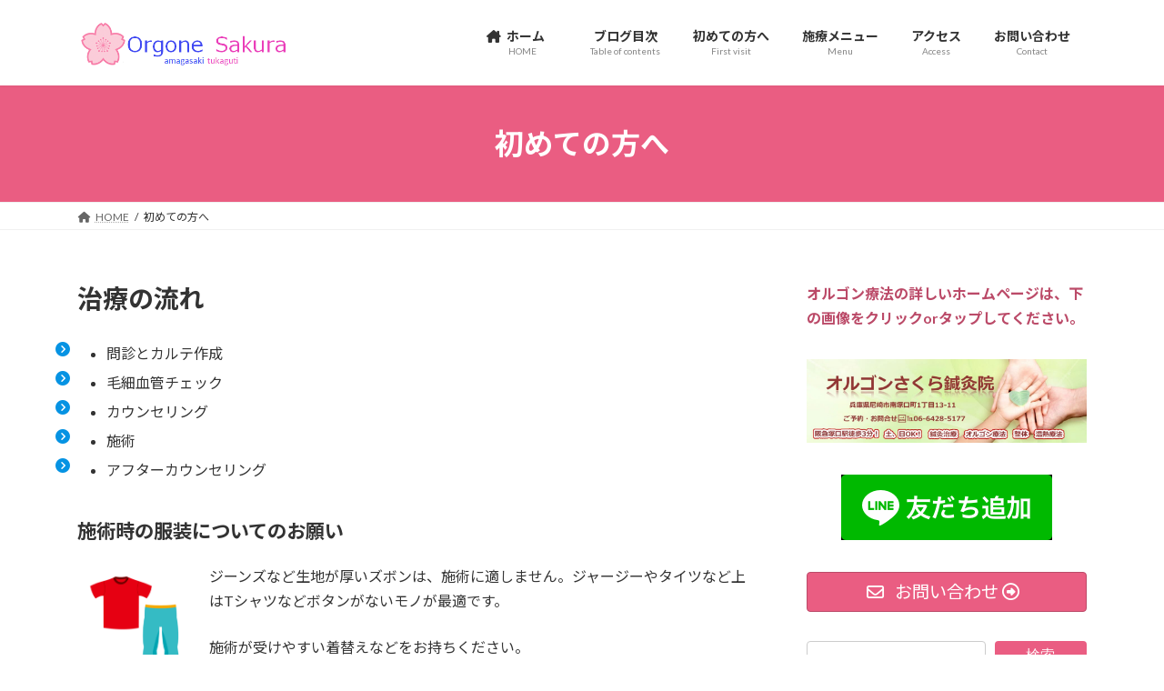

--- FILE ---
content_type: text/html; charset=UTF-8
request_url: https://www.orgone-sakurablog.com/first-visit/
body_size: 82021
content:
<!DOCTYPE html>
<html lang="ja">
<head>
<meta charset="utf-8">
<meta http-equiv="X-UA-Compatible" content="IE=edge">
<meta name="viewport" content="width=device-width, initial-scale=1">

<title>初めての方へ | オルゴン療法に目覚めた鍼灸師</title>
<meta name='robots' content='max-image-preview:large' />
<link rel='dns-prefetch' href='//stats.wp.com' />
<link rel="alternate" type="application/rss+xml" title="オルゴン療法に目覚めた鍼灸師 &raquo; フィード" href="https://www.orgone-sakurablog.com/feed/" />
<link rel="alternate" type="application/rss+xml" title="オルゴン療法に目覚めた鍼灸師 &raquo; コメントフィード" href="https://www.orgone-sakurablog.com/comments/feed/" />
<link rel="alternate" title="oEmbed (JSON)" type="application/json+oembed" href="https://www.orgone-sakurablog.com/wp-json/oembed/1.0/embed?url=https%3A%2F%2Fwww.orgone-sakurablog.com%2Ffirst-visit%2F" />
<link rel="alternate" title="oEmbed (XML)" type="text/xml+oembed" href="https://www.orgone-sakurablog.com/wp-json/oembed/1.0/embed?url=https%3A%2F%2Fwww.orgone-sakurablog.com%2Ffirst-visit%2F&#038;format=xml" />
<meta name="description" content="治療の流れ問診とカルテ作成毛細血管チェックカウンセリング施術アフターカウンセリング施術時の服装についてのお願いジーンズなど生地が厚いズボンは、施術に適しません。ジャージーやタイツなど上はTシャツなどボタンがないモノが最適です。施術が受けやすい着替えなどをお持ちください。施療計画体の全ての血液や毛細血管が入れかわるのには、最低3ヵ月必要と言われています。3ヵ月間集中的に（週1回）施療を受けて、体質改善を目指すこと" /><style id='wp-img-auto-sizes-contain-inline-css' type='text/css'>
img:is([sizes=auto i],[sizes^="auto," i]){contain-intrinsic-size:3000px 1500px}
/*# sourceURL=wp-img-auto-sizes-contain-inline-css */
</style>
<link rel='stylesheet' id='vkExUnit_common_style-css' href='https://www.orgone-sakurablog.com/wp-content/plugins/vk-all-in-one-expansion-unit/assets/css/vkExUnit_style.css?ver=9.113.0.1' type='text/css' media='all' />
<style id='vkExUnit_common_style-inline-css' type='text/css'>
:root {--ver_page_top_button_url:url(https://www.orgone-sakurablog.com/wp-content/plugins/vk-all-in-one-expansion-unit/assets/images/to-top-btn-icon.svg);}@font-face {font-weight: normal;font-style: normal;font-family: "vk_sns";src: url("https://www.orgone-sakurablog.com/wp-content/plugins/vk-all-in-one-expansion-unit/inc/sns/icons/fonts/vk_sns.eot?-bq20cj");src: url("https://www.orgone-sakurablog.com/wp-content/plugins/vk-all-in-one-expansion-unit/inc/sns/icons/fonts/vk_sns.eot?#iefix-bq20cj") format("embedded-opentype"),url("https://www.orgone-sakurablog.com/wp-content/plugins/vk-all-in-one-expansion-unit/inc/sns/icons/fonts/vk_sns.woff?-bq20cj") format("woff"),url("https://www.orgone-sakurablog.com/wp-content/plugins/vk-all-in-one-expansion-unit/inc/sns/icons/fonts/vk_sns.ttf?-bq20cj") format("truetype"),url("https://www.orgone-sakurablog.com/wp-content/plugins/vk-all-in-one-expansion-unit/inc/sns/icons/fonts/vk_sns.svg?-bq20cj#vk_sns") format("svg");}
.veu_promotion-alert__content--text {border: 1px solid rgba(0,0,0,0.125);padding: 0.5em 1em;border-radius: var(--vk-size-radius);margin-bottom: var(--vk-margin-block-bottom);font-size: 0.875rem;}/* Alert Content部分に段落タグを入れた場合に最後の段落の余白を0にする */.veu_promotion-alert__content--text p:last-of-type{margin-bottom:0;margin-top: 0;}
/*# sourceURL=vkExUnit_common_style-inline-css */
</style>
<style id='wp-emoji-styles-inline-css' type='text/css'>

	img.wp-smiley, img.emoji {
		display: inline !important;
		border: none !important;
		box-shadow: none !important;
		height: 1em !important;
		width: 1em !important;
		margin: 0 0.07em !important;
		vertical-align: -0.1em !important;
		background: none !important;
		padding: 0 !important;
	}
/*# sourceURL=wp-emoji-styles-inline-css */
</style>
<style id='wp-block-library-inline-css' type='text/css'>
:root{--wp-block-synced-color:#7a00df;--wp-block-synced-color--rgb:122,0,223;--wp-bound-block-color:var(--wp-block-synced-color);--wp-editor-canvas-background:#ddd;--wp-admin-theme-color:#007cba;--wp-admin-theme-color--rgb:0,124,186;--wp-admin-theme-color-darker-10:#006ba1;--wp-admin-theme-color-darker-10--rgb:0,107,160.5;--wp-admin-theme-color-darker-20:#005a87;--wp-admin-theme-color-darker-20--rgb:0,90,135;--wp-admin-border-width-focus:2px}@media (min-resolution:192dpi){:root{--wp-admin-border-width-focus:1.5px}}.wp-element-button{cursor:pointer}:root .has-very-light-gray-background-color{background-color:#eee}:root .has-very-dark-gray-background-color{background-color:#313131}:root .has-very-light-gray-color{color:#eee}:root .has-very-dark-gray-color{color:#313131}:root .has-vivid-green-cyan-to-vivid-cyan-blue-gradient-background{background:linear-gradient(135deg,#00d084,#0693e3)}:root .has-purple-crush-gradient-background{background:linear-gradient(135deg,#34e2e4,#4721fb 50%,#ab1dfe)}:root .has-hazy-dawn-gradient-background{background:linear-gradient(135deg,#faaca8,#dad0ec)}:root .has-subdued-olive-gradient-background{background:linear-gradient(135deg,#fafae1,#67a671)}:root .has-atomic-cream-gradient-background{background:linear-gradient(135deg,#fdd79a,#004a59)}:root .has-nightshade-gradient-background{background:linear-gradient(135deg,#330968,#31cdcf)}:root .has-midnight-gradient-background{background:linear-gradient(135deg,#020381,#2874fc)}:root{--wp--preset--font-size--normal:16px;--wp--preset--font-size--huge:42px}.has-regular-font-size{font-size:1em}.has-larger-font-size{font-size:2.625em}.has-normal-font-size{font-size:var(--wp--preset--font-size--normal)}.has-huge-font-size{font-size:var(--wp--preset--font-size--huge)}.has-text-align-center{text-align:center}.has-text-align-left{text-align:left}.has-text-align-right{text-align:right}.has-fit-text{white-space:nowrap!important}#end-resizable-editor-section{display:none}.aligncenter{clear:both}.items-justified-left{justify-content:flex-start}.items-justified-center{justify-content:center}.items-justified-right{justify-content:flex-end}.items-justified-space-between{justify-content:space-between}.screen-reader-text{border:0;clip-path:inset(50%);height:1px;margin:-1px;overflow:hidden;padding:0;position:absolute;width:1px;word-wrap:normal!important}.screen-reader-text:focus{background-color:#ddd;clip-path:none;color:#444;display:block;font-size:1em;height:auto;left:5px;line-height:normal;padding:15px 23px 14px;text-decoration:none;top:5px;width:auto;z-index:100000}html :where(.has-border-color){border-style:solid}html :where([style*=border-top-color]){border-top-style:solid}html :where([style*=border-right-color]){border-right-style:solid}html :where([style*=border-bottom-color]){border-bottom-style:solid}html :where([style*=border-left-color]){border-left-style:solid}html :where([style*=border-width]){border-style:solid}html :where([style*=border-top-width]){border-top-style:solid}html :where([style*=border-right-width]){border-right-style:solid}html :where([style*=border-bottom-width]){border-bottom-style:solid}html :where([style*=border-left-width]){border-left-style:solid}html :where(img[class*=wp-image-]){height:auto;max-width:100%}:where(figure){margin:0 0 1em}html :where(.is-position-sticky){--wp-admin--admin-bar--position-offset:var(--wp-admin--admin-bar--height,0px)}@media screen and (max-width:600px){html :where(.is-position-sticky){--wp-admin--admin-bar--position-offset:0px}}
/* VK Color Palettes */:root{ --wp--preset--color--vk-color-primary:#ea5d82}/* --vk-color-primary is deprecated. */:root{ --vk-color-primary: var(--wp--preset--color--vk-color-primary);}:root{ --wp--preset--color--vk-color-primary-dark:#bb4a68}/* --vk-color-primary-dark is deprecated. */:root{ --vk-color-primary-dark: var(--wp--preset--color--vk-color-primary-dark);}:root{ --wp--preset--color--vk-color-primary-vivid:#ff668f}/* --vk-color-primary-vivid is deprecated. */:root{ --vk-color-primary-vivid: var(--wp--preset--color--vk-color-primary-vivid);}

/*# sourceURL=wp-block-library-inline-css */
</style><style id='wp-block-archives-inline-css' type='text/css'>
.wp-block-archives{box-sizing:border-box}.wp-block-archives-dropdown label{display:block}
/*# sourceURL=https://www.orgone-sakurablog.com/wp-includes/blocks/archives/style.min.css */
</style>
<style id='wp-block-calendar-inline-css' type='text/css'>
.wp-block-calendar{text-align:center}.wp-block-calendar td,.wp-block-calendar th{border:1px solid;padding:.25em}.wp-block-calendar th{font-weight:400}.wp-block-calendar caption{background-color:inherit}.wp-block-calendar table{border-collapse:collapse;width:100%}.wp-block-calendar table.has-background th{background-color:inherit}.wp-block-calendar table.has-text-color th{color:inherit}.wp-block-calendar :where(table:not(.has-text-color)){color:#40464d}.wp-block-calendar :where(table:not(.has-text-color)) td,.wp-block-calendar :where(table:not(.has-text-color)) th{border-color:#ddd}:where(.wp-block-calendar table:not(.has-background) th){background:#ddd}
/*# sourceURL=https://www.orgone-sakurablog.com/wp-includes/blocks/calendar/style.min.css */
</style>
<style id='wp-block-categories-inline-css' type='text/css'>
.wp-block-categories{box-sizing:border-box}.wp-block-categories.alignleft{margin-right:2em}.wp-block-categories.alignright{margin-left:2em}.wp-block-categories.wp-block-categories-dropdown.aligncenter{text-align:center}.wp-block-categories .wp-block-categories__label{display:block;width:100%}
/*# sourceURL=https://www.orgone-sakurablog.com/wp-includes/blocks/categories/style.min.css */
</style>
<style id='wp-block-heading-inline-css' type='text/css'>
h1:where(.wp-block-heading).has-background,h2:where(.wp-block-heading).has-background,h3:where(.wp-block-heading).has-background,h4:where(.wp-block-heading).has-background,h5:where(.wp-block-heading).has-background,h6:where(.wp-block-heading).has-background{padding:1.25em 2.375em}h1.has-text-align-left[style*=writing-mode]:where([style*=vertical-lr]),h1.has-text-align-right[style*=writing-mode]:where([style*=vertical-rl]),h2.has-text-align-left[style*=writing-mode]:where([style*=vertical-lr]),h2.has-text-align-right[style*=writing-mode]:where([style*=vertical-rl]),h3.has-text-align-left[style*=writing-mode]:where([style*=vertical-lr]),h3.has-text-align-right[style*=writing-mode]:where([style*=vertical-rl]),h4.has-text-align-left[style*=writing-mode]:where([style*=vertical-lr]),h4.has-text-align-right[style*=writing-mode]:where([style*=vertical-rl]),h5.has-text-align-left[style*=writing-mode]:where([style*=vertical-lr]),h5.has-text-align-right[style*=writing-mode]:where([style*=vertical-rl]),h6.has-text-align-left[style*=writing-mode]:where([style*=vertical-lr]),h6.has-text-align-right[style*=writing-mode]:where([style*=vertical-rl]){rotate:180deg}
/*# sourceURL=https://www.orgone-sakurablog.com/wp-includes/blocks/heading/style.min.css */
</style>
<style id='wp-block-image-inline-css' type='text/css'>
.wp-block-image>a,.wp-block-image>figure>a{display:inline-block}.wp-block-image img{box-sizing:border-box;height:auto;max-width:100%;vertical-align:bottom}@media not (prefers-reduced-motion){.wp-block-image img.hide{visibility:hidden}.wp-block-image img.show{animation:show-content-image .4s}}.wp-block-image[style*=border-radius] img,.wp-block-image[style*=border-radius]>a{border-radius:inherit}.wp-block-image.has-custom-border img{box-sizing:border-box}.wp-block-image.aligncenter{text-align:center}.wp-block-image.alignfull>a,.wp-block-image.alignwide>a{width:100%}.wp-block-image.alignfull img,.wp-block-image.alignwide img{height:auto;width:100%}.wp-block-image .aligncenter,.wp-block-image .alignleft,.wp-block-image .alignright,.wp-block-image.aligncenter,.wp-block-image.alignleft,.wp-block-image.alignright{display:table}.wp-block-image .aligncenter>figcaption,.wp-block-image .alignleft>figcaption,.wp-block-image .alignright>figcaption,.wp-block-image.aligncenter>figcaption,.wp-block-image.alignleft>figcaption,.wp-block-image.alignright>figcaption{caption-side:bottom;display:table-caption}.wp-block-image .alignleft{float:left;margin:.5em 1em .5em 0}.wp-block-image .alignright{float:right;margin:.5em 0 .5em 1em}.wp-block-image .aligncenter{margin-left:auto;margin-right:auto}.wp-block-image :where(figcaption){margin-bottom:1em;margin-top:.5em}.wp-block-image.is-style-circle-mask img{border-radius:9999px}@supports ((-webkit-mask-image:none) or (mask-image:none)) or (-webkit-mask-image:none){.wp-block-image.is-style-circle-mask img{border-radius:0;-webkit-mask-image:url('data:image/svg+xml;utf8,<svg viewBox="0 0 100 100" xmlns="http://www.w3.org/2000/svg"><circle cx="50" cy="50" r="50"/></svg>');mask-image:url('data:image/svg+xml;utf8,<svg viewBox="0 0 100 100" xmlns="http://www.w3.org/2000/svg"><circle cx="50" cy="50" r="50"/></svg>');mask-mode:alpha;-webkit-mask-position:center;mask-position:center;-webkit-mask-repeat:no-repeat;mask-repeat:no-repeat;-webkit-mask-size:contain;mask-size:contain}}:root :where(.wp-block-image.is-style-rounded img,.wp-block-image .is-style-rounded img){border-radius:9999px}.wp-block-image figure{margin:0}.wp-lightbox-container{display:flex;flex-direction:column;position:relative}.wp-lightbox-container img{cursor:zoom-in}.wp-lightbox-container img:hover+button{opacity:1}.wp-lightbox-container button{align-items:center;backdrop-filter:blur(16px) saturate(180%);background-color:#5a5a5a40;border:none;border-radius:4px;cursor:zoom-in;display:flex;height:20px;justify-content:center;opacity:0;padding:0;position:absolute;right:16px;text-align:center;top:16px;width:20px;z-index:100}@media not (prefers-reduced-motion){.wp-lightbox-container button{transition:opacity .2s ease}}.wp-lightbox-container button:focus-visible{outline:3px auto #5a5a5a40;outline:3px auto -webkit-focus-ring-color;outline-offset:3px}.wp-lightbox-container button:hover{cursor:pointer;opacity:1}.wp-lightbox-container button:focus{opacity:1}.wp-lightbox-container button:focus,.wp-lightbox-container button:hover,.wp-lightbox-container button:not(:hover):not(:active):not(.has-background){background-color:#5a5a5a40;border:none}.wp-lightbox-overlay{box-sizing:border-box;cursor:zoom-out;height:100vh;left:0;overflow:hidden;position:fixed;top:0;visibility:hidden;width:100%;z-index:100000}.wp-lightbox-overlay .close-button{align-items:center;cursor:pointer;display:flex;justify-content:center;min-height:40px;min-width:40px;padding:0;position:absolute;right:calc(env(safe-area-inset-right) + 16px);top:calc(env(safe-area-inset-top) + 16px);z-index:5000000}.wp-lightbox-overlay .close-button:focus,.wp-lightbox-overlay .close-button:hover,.wp-lightbox-overlay .close-button:not(:hover):not(:active):not(.has-background){background:none;border:none}.wp-lightbox-overlay .lightbox-image-container{height:var(--wp--lightbox-container-height);left:50%;overflow:hidden;position:absolute;top:50%;transform:translate(-50%,-50%);transform-origin:top left;width:var(--wp--lightbox-container-width);z-index:9999999999}.wp-lightbox-overlay .wp-block-image{align-items:center;box-sizing:border-box;display:flex;height:100%;justify-content:center;margin:0;position:relative;transform-origin:0 0;width:100%;z-index:3000000}.wp-lightbox-overlay .wp-block-image img{height:var(--wp--lightbox-image-height);min-height:var(--wp--lightbox-image-height);min-width:var(--wp--lightbox-image-width);width:var(--wp--lightbox-image-width)}.wp-lightbox-overlay .wp-block-image figcaption{display:none}.wp-lightbox-overlay button{background:none;border:none}.wp-lightbox-overlay .scrim{background-color:#fff;height:100%;opacity:.9;position:absolute;width:100%;z-index:2000000}.wp-lightbox-overlay.active{visibility:visible}@media not (prefers-reduced-motion){.wp-lightbox-overlay.active{animation:turn-on-visibility .25s both}.wp-lightbox-overlay.active img{animation:turn-on-visibility .35s both}.wp-lightbox-overlay.show-closing-animation:not(.active){animation:turn-off-visibility .35s both}.wp-lightbox-overlay.show-closing-animation:not(.active) img{animation:turn-off-visibility .25s both}.wp-lightbox-overlay.zoom.active{animation:none;opacity:1;visibility:visible}.wp-lightbox-overlay.zoom.active .lightbox-image-container{animation:lightbox-zoom-in .4s}.wp-lightbox-overlay.zoom.active .lightbox-image-container img{animation:none}.wp-lightbox-overlay.zoom.active .scrim{animation:turn-on-visibility .4s forwards}.wp-lightbox-overlay.zoom.show-closing-animation:not(.active){animation:none}.wp-lightbox-overlay.zoom.show-closing-animation:not(.active) .lightbox-image-container{animation:lightbox-zoom-out .4s}.wp-lightbox-overlay.zoom.show-closing-animation:not(.active) .lightbox-image-container img{animation:none}.wp-lightbox-overlay.zoom.show-closing-animation:not(.active) .scrim{animation:turn-off-visibility .4s forwards}}@keyframes show-content-image{0%{visibility:hidden}99%{visibility:hidden}to{visibility:visible}}@keyframes turn-on-visibility{0%{opacity:0}to{opacity:1}}@keyframes turn-off-visibility{0%{opacity:1;visibility:visible}99%{opacity:0;visibility:visible}to{opacity:0;visibility:hidden}}@keyframes lightbox-zoom-in{0%{transform:translate(calc((-100vw + var(--wp--lightbox-scrollbar-width))/2 + var(--wp--lightbox-initial-left-position)),calc(-50vh + var(--wp--lightbox-initial-top-position))) scale(var(--wp--lightbox-scale))}to{transform:translate(-50%,-50%) scale(1)}}@keyframes lightbox-zoom-out{0%{transform:translate(-50%,-50%) scale(1);visibility:visible}99%{visibility:visible}to{transform:translate(calc((-100vw + var(--wp--lightbox-scrollbar-width))/2 + var(--wp--lightbox-initial-left-position)),calc(-50vh + var(--wp--lightbox-initial-top-position))) scale(var(--wp--lightbox-scale));visibility:hidden}}
/*# sourceURL=https://www.orgone-sakurablog.com/wp-includes/blocks/image/style.min.css */
</style>
<style id='wp-block-list-inline-css' type='text/css'>
ol,ul{box-sizing:border-box}:root :where(.wp-block-list.has-background){padding:1.25em 2.375em}
/*# sourceURL=https://www.orgone-sakurablog.com/wp-includes/blocks/list/style.min.css */
</style>
<style id='wp-block-search-inline-css' type='text/css'>
.wp-block-search__button{margin-left:10px;word-break:normal}.wp-block-search__button.has-icon{line-height:0}.wp-block-search__button svg{height:1.25em;min-height:24px;min-width:24px;width:1.25em;fill:currentColor;vertical-align:text-bottom}:where(.wp-block-search__button){border:1px solid #ccc;padding:6px 10px}.wp-block-search__inside-wrapper{display:flex;flex:auto;flex-wrap:nowrap;max-width:100%}.wp-block-search__label{width:100%}.wp-block-search.wp-block-search__button-only .wp-block-search__button{box-sizing:border-box;display:flex;flex-shrink:0;justify-content:center;margin-left:0;max-width:100%}.wp-block-search.wp-block-search__button-only .wp-block-search__inside-wrapper{min-width:0!important;transition-property:width}.wp-block-search.wp-block-search__button-only .wp-block-search__input{flex-basis:100%;transition-duration:.3s}.wp-block-search.wp-block-search__button-only.wp-block-search__searchfield-hidden,.wp-block-search.wp-block-search__button-only.wp-block-search__searchfield-hidden .wp-block-search__inside-wrapper{overflow:hidden}.wp-block-search.wp-block-search__button-only.wp-block-search__searchfield-hidden .wp-block-search__input{border-left-width:0!important;border-right-width:0!important;flex-basis:0;flex-grow:0;margin:0;min-width:0!important;padding-left:0!important;padding-right:0!important;width:0!important}:where(.wp-block-search__input){appearance:none;border:1px solid #949494;flex-grow:1;font-family:inherit;font-size:inherit;font-style:inherit;font-weight:inherit;letter-spacing:inherit;line-height:inherit;margin-left:0;margin-right:0;min-width:3rem;padding:8px;text-decoration:unset!important;text-transform:inherit}:where(.wp-block-search__button-inside .wp-block-search__inside-wrapper){background-color:#fff;border:1px solid #949494;box-sizing:border-box;padding:4px}:where(.wp-block-search__button-inside .wp-block-search__inside-wrapper) .wp-block-search__input{border:none;border-radius:0;padding:0 4px}:where(.wp-block-search__button-inside .wp-block-search__inside-wrapper) .wp-block-search__input:focus{outline:none}:where(.wp-block-search__button-inside .wp-block-search__inside-wrapper) :where(.wp-block-search__button){padding:4px 8px}.wp-block-search.aligncenter .wp-block-search__inside-wrapper{margin:auto}.wp-block[data-align=right] .wp-block-search.wp-block-search__button-only .wp-block-search__inside-wrapper{float:right}
/*# sourceURL=https://www.orgone-sakurablog.com/wp-includes/blocks/search/style.min.css */
</style>
<style id='wp-block-group-inline-css' type='text/css'>
.wp-block-group{box-sizing:border-box}:where(.wp-block-group.wp-block-group-is-layout-constrained){position:relative}
/*# sourceURL=https://www.orgone-sakurablog.com/wp-includes/blocks/group/style.min.css */
</style>
<style id='wp-block-paragraph-inline-css' type='text/css'>
.is-small-text{font-size:.875em}.is-regular-text{font-size:1em}.is-large-text{font-size:2.25em}.is-larger-text{font-size:3em}.has-drop-cap:not(:focus):first-letter{float:left;font-size:8.4em;font-style:normal;font-weight:100;line-height:.68;margin:.05em .1em 0 0;text-transform:uppercase}body.rtl .has-drop-cap:not(:focus):first-letter{float:none;margin-left:.1em}p.has-drop-cap.has-background{overflow:hidden}:root :where(p.has-background){padding:1.25em 2.375em}:where(p.has-text-color:not(.has-link-color)) a{color:inherit}p.has-text-align-left[style*="writing-mode:vertical-lr"],p.has-text-align-right[style*="writing-mode:vertical-rl"]{rotate:180deg}
/*# sourceURL=https://www.orgone-sakurablog.com/wp-includes/blocks/paragraph/style.min.css */
</style>
<style id='global-styles-inline-css' type='text/css'>
:root{--wp--preset--aspect-ratio--square: 1;--wp--preset--aspect-ratio--4-3: 4/3;--wp--preset--aspect-ratio--3-4: 3/4;--wp--preset--aspect-ratio--3-2: 3/2;--wp--preset--aspect-ratio--2-3: 2/3;--wp--preset--aspect-ratio--16-9: 16/9;--wp--preset--aspect-ratio--9-16: 9/16;--wp--preset--color--black: #000000;--wp--preset--color--cyan-bluish-gray: #abb8c3;--wp--preset--color--white: #ffffff;--wp--preset--color--pale-pink: #f78da7;--wp--preset--color--vivid-red: #cf2e2e;--wp--preset--color--luminous-vivid-orange: #ff6900;--wp--preset--color--luminous-vivid-amber: #fcb900;--wp--preset--color--light-green-cyan: #7bdcb5;--wp--preset--color--vivid-green-cyan: #00d084;--wp--preset--color--pale-cyan-blue: #8ed1fc;--wp--preset--color--vivid-cyan-blue: #0693e3;--wp--preset--color--vivid-purple: #9b51e0;--wp--preset--color--vk-color-primary: #ea5d82;--wp--preset--color--vk-color-primary-dark: #bb4a68;--wp--preset--color--vk-color-primary-vivid: #ff668f;--wp--preset--gradient--vivid-cyan-blue-to-vivid-purple: linear-gradient(135deg,rgba(6,147,227,1) 0%,rgb(155,81,224) 100%);--wp--preset--gradient--light-green-cyan-to-vivid-green-cyan: linear-gradient(135deg,rgb(122,220,180) 0%,rgb(0,208,130) 100%);--wp--preset--gradient--luminous-vivid-amber-to-luminous-vivid-orange: linear-gradient(135deg,rgba(252,185,0,1) 0%,rgba(255,105,0,1) 100%);--wp--preset--gradient--luminous-vivid-orange-to-vivid-red: linear-gradient(135deg,rgba(255,105,0,1) 0%,rgb(207,46,46) 100%);--wp--preset--gradient--very-light-gray-to-cyan-bluish-gray: linear-gradient(135deg,rgb(238,238,238) 0%,rgb(169,184,195) 100%);--wp--preset--gradient--cool-to-warm-spectrum: linear-gradient(135deg,rgb(74,234,220) 0%,rgb(151,120,209) 20%,rgb(207,42,186) 40%,rgb(238,44,130) 60%,rgb(251,105,98) 80%,rgb(254,248,76) 100%);--wp--preset--gradient--blush-light-purple: linear-gradient(135deg,rgb(255,206,236) 0%,rgb(152,150,240) 100%);--wp--preset--gradient--blush-bordeaux: linear-gradient(135deg,rgb(254,205,165) 0%,rgb(254,45,45) 50%,rgb(107,0,62) 100%);--wp--preset--gradient--luminous-dusk: linear-gradient(135deg,rgb(255,203,112) 0%,rgb(199,81,192) 50%,rgb(65,88,208) 100%);--wp--preset--gradient--pale-ocean: linear-gradient(135deg,rgb(255,245,203) 0%,rgb(182,227,212) 50%,rgb(51,167,181) 100%);--wp--preset--gradient--electric-grass: linear-gradient(135deg,rgb(202,248,128) 0%,rgb(113,206,126) 100%);--wp--preset--gradient--midnight: linear-gradient(135deg,rgb(2,3,129) 0%,rgb(40,116,252) 100%);--wp--preset--gradient--vivid-green-cyan-to-vivid-cyan-blue: linear-gradient(135deg,rgba(0,208,132,1) 0%,rgba(6,147,227,1) 100%);--wp--preset--font-size--small: 14px;--wp--preset--font-size--medium: 20px;--wp--preset--font-size--large: 24px;--wp--preset--font-size--x-large: 42px;--wp--preset--font-size--regular: 16px;--wp--preset--font-size--huge: 36px;--wp--preset--spacing--20: 0.44rem;--wp--preset--spacing--30: 0.67rem;--wp--preset--spacing--40: 1rem;--wp--preset--spacing--50: 1.5rem;--wp--preset--spacing--60: 2.25rem;--wp--preset--spacing--70: 3.38rem;--wp--preset--spacing--80: 5.06rem;--wp--preset--shadow--natural: 6px 6px 9px rgba(0, 0, 0, 0.2);--wp--preset--shadow--deep: 12px 12px 50px rgba(0, 0, 0, 0.4);--wp--preset--shadow--sharp: 6px 6px 0px rgba(0, 0, 0, 0.2);--wp--preset--shadow--outlined: 6px 6px 0px -3px rgb(255, 255, 255), 6px 6px rgb(0, 0, 0);--wp--preset--shadow--crisp: 6px 6px 0px rgb(0, 0, 0);}:where(.is-layout-flex){gap: 0.5em;}:where(.is-layout-grid){gap: 0.5em;}body .is-layout-flex{display: flex;}.is-layout-flex{flex-wrap: wrap;align-items: center;}.is-layout-flex > :is(*, div){margin: 0;}body .is-layout-grid{display: grid;}.is-layout-grid > :is(*, div){margin: 0;}:where(.wp-block-columns.is-layout-flex){gap: 2em;}:where(.wp-block-columns.is-layout-grid){gap: 2em;}:where(.wp-block-post-template.is-layout-flex){gap: 1.25em;}:where(.wp-block-post-template.is-layout-grid){gap: 1.25em;}.has-black-color{color: var(--wp--preset--color--black) !important;}.has-cyan-bluish-gray-color{color: var(--wp--preset--color--cyan-bluish-gray) !important;}.has-white-color{color: var(--wp--preset--color--white) !important;}.has-pale-pink-color{color: var(--wp--preset--color--pale-pink) !important;}.has-vivid-red-color{color: var(--wp--preset--color--vivid-red) !important;}.has-luminous-vivid-orange-color{color: var(--wp--preset--color--luminous-vivid-orange) !important;}.has-luminous-vivid-amber-color{color: var(--wp--preset--color--luminous-vivid-amber) !important;}.has-light-green-cyan-color{color: var(--wp--preset--color--light-green-cyan) !important;}.has-vivid-green-cyan-color{color: var(--wp--preset--color--vivid-green-cyan) !important;}.has-pale-cyan-blue-color{color: var(--wp--preset--color--pale-cyan-blue) !important;}.has-vivid-cyan-blue-color{color: var(--wp--preset--color--vivid-cyan-blue) !important;}.has-vivid-purple-color{color: var(--wp--preset--color--vivid-purple) !important;}.has-vk-color-primary-color{color: var(--wp--preset--color--vk-color-primary) !important;}.has-vk-color-primary-dark-color{color: var(--wp--preset--color--vk-color-primary-dark) !important;}.has-vk-color-primary-vivid-color{color: var(--wp--preset--color--vk-color-primary-vivid) !important;}.has-black-background-color{background-color: var(--wp--preset--color--black) !important;}.has-cyan-bluish-gray-background-color{background-color: var(--wp--preset--color--cyan-bluish-gray) !important;}.has-white-background-color{background-color: var(--wp--preset--color--white) !important;}.has-pale-pink-background-color{background-color: var(--wp--preset--color--pale-pink) !important;}.has-vivid-red-background-color{background-color: var(--wp--preset--color--vivid-red) !important;}.has-luminous-vivid-orange-background-color{background-color: var(--wp--preset--color--luminous-vivid-orange) !important;}.has-luminous-vivid-amber-background-color{background-color: var(--wp--preset--color--luminous-vivid-amber) !important;}.has-light-green-cyan-background-color{background-color: var(--wp--preset--color--light-green-cyan) !important;}.has-vivid-green-cyan-background-color{background-color: var(--wp--preset--color--vivid-green-cyan) !important;}.has-pale-cyan-blue-background-color{background-color: var(--wp--preset--color--pale-cyan-blue) !important;}.has-vivid-cyan-blue-background-color{background-color: var(--wp--preset--color--vivid-cyan-blue) !important;}.has-vivid-purple-background-color{background-color: var(--wp--preset--color--vivid-purple) !important;}.has-vk-color-primary-background-color{background-color: var(--wp--preset--color--vk-color-primary) !important;}.has-vk-color-primary-dark-background-color{background-color: var(--wp--preset--color--vk-color-primary-dark) !important;}.has-vk-color-primary-vivid-background-color{background-color: var(--wp--preset--color--vk-color-primary-vivid) !important;}.has-black-border-color{border-color: var(--wp--preset--color--black) !important;}.has-cyan-bluish-gray-border-color{border-color: var(--wp--preset--color--cyan-bluish-gray) !important;}.has-white-border-color{border-color: var(--wp--preset--color--white) !important;}.has-pale-pink-border-color{border-color: var(--wp--preset--color--pale-pink) !important;}.has-vivid-red-border-color{border-color: var(--wp--preset--color--vivid-red) !important;}.has-luminous-vivid-orange-border-color{border-color: var(--wp--preset--color--luminous-vivid-orange) !important;}.has-luminous-vivid-amber-border-color{border-color: var(--wp--preset--color--luminous-vivid-amber) !important;}.has-light-green-cyan-border-color{border-color: var(--wp--preset--color--light-green-cyan) !important;}.has-vivid-green-cyan-border-color{border-color: var(--wp--preset--color--vivid-green-cyan) !important;}.has-pale-cyan-blue-border-color{border-color: var(--wp--preset--color--pale-cyan-blue) !important;}.has-vivid-cyan-blue-border-color{border-color: var(--wp--preset--color--vivid-cyan-blue) !important;}.has-vivid-purple-border-color{border-color: var(--wp--preset--color--vivid-purple) !important;}.has-vk-color-primary-border-color{border-color: var(--wp--preset--color--vk-color-primary) !important;}.has-vk-color-primary-dark-border-color{border-color: var(--wp--preset--color--vk-color-primary-dark) !important;}.has-vk-color-primary-vivid-border-color{border-color: var(--wp--preset--color--vk-color-primary-vivid) !important;}.has-vivid-cyan-blue-to-vivid-purple-gradient-background{background: var(--wp--preset--gradient--vivid-cyan-blue-to-vivid-purple) !important;}.has-light-green-cyan-to-vivid-green-cyan-gradient-background{background: var(--wp--preset--gradient--light-green-cyan-to-vivid-green-cyan) !important;}.has-luminous-vivid-amber-to-luminous-vivid-orange-gradient-background{background: var(--wp--preset--gradient--luminous-vivid-amber-to-luminous-vivid-orange) !important;}.has-luminous-vivid-orange-to-vivid-red-gradient-background{background: var(--wp--preset--gradient--luminous-vivid-orange-to-vivid-red) !important;}.has-very-light-gray-to-cyan-bluish-gray-gradient-background{background: var(--wp--preset--gradient--very-light-gray-to-cyan-bluish-gray) !important;}.has-cool-to-warm-spectrum-gradient-background{background: var(--wp--preset--gradient--cool-to-warm-spectrum) !important;}.has-blush-light-purple-gradient-background{background: var(--wp--preset--gradient--blush-light-purple) !important;}.has-blush-bordeaux-gradient-background{background: var(--wp--preset--gradient--blush-bordeaux) !important;}.has-luminous-dusk-gradient-background{background: var(--wp--preset--gradient--luminous-dusk) !important;}.has-pale-ocean-gradient-background{background: var(--wp--preset--gradient--pale-ocean) !important;}.has-electric-grass-gradient-background{background: var(--wp--preset--gradient--electric-grass) !important;}.has-midnight-gradient-background{background: var(--wp--preset--gradient--midnight) !important;}.has-small-font-size{font-size: var(--wp--preset--font-size--small) !important;}.has-medium-font-size{font-size: var(--wp--preset--font-size--medium) !important;}.has-large-font-size{font-size: var(--wp--preset--font-size--large) !important;}.has-x-large-font-size{font-size: var(--wp--preset--font-size--x-large) !important;}
/*# sourceURL=global-styles-inline-css */
</style>

<style id='classic-theme-styles-inline-css' type='text/css'>
/*! This file is auto-generated */
.wp-block-button__link{color:#fff;background-color:#32373c;border-radius:9999px;box-shadow:none;text-decoration:none;padding:calc(.667em + 2px) calc(1.333em + 2px);font-size:1.125em}.wp-block-file__button{background:#32373c;color:#fff;text-decoration:none}
/*# sourceURL=/wp-includes/css/classic-themes.min.css */
</style>
<link rel='stylesheet' id='contact-form-7-css' href='https://www.orgone-sakurablog.com/wp-content/plugins/contact-form-7/includes/css/styles.css?ver=6.1.4' type='text/css' media='all' />
<link rel='stylesheet' id='vk-swiper-style-css' href='https://www.orgone-sakurablog.com/wp-content/plugins/vk-blocks/vendor/vektor-inc/vk-swiper/src/assets/css/swiper-bundle.min.css?ver=11.0.2' type='text/css' media='all' />
<link rel='stylesheet' id='lightning-common-style-css' href='https://www.orgone-sakurablog.com/wp-content/themes/lightning/_g3/assets/css/style.css?ver=15.32.4' type='text/css' media='all' />
<style id='lightning-common-style-inline-css' type='text/css'>
/* Lightning */:root {--vk-color-primary:#ea5d82;--vk-color-primary-dark:#bb4a68;--vk-color-primary-vivid:#ff668f;--g_nav_main_acc_icon_open_url:url(https://www.orgone-sakurablog.com/wp-content/themes/lightning/_g3/inc/vk-mobile-nav/package/images/vk-menu-acc-icon-open-black.svg);--g_nav_main_acc_icon_close_url: url(https://www.orgone-sakurablog.com/wp-content/themes/lightning/_g3/inc/vk-mobile-nav/package/images/vk-menu-close-black.svg);--g_nav_sub_acc_icon_open_url: url(https://www.orgone-sakurablog.com/wp-content/themes/lightning/_g3/inc/vk-mobile-nav/package/images/vk-menu-acc-icon-open-white.svg);--g_nav_sub_acc_icon_close_url: url(https://www.orgone-sakurablog.com/wp-content/themes/lightning/_g3/inc/vk-mobile-nav/package/images/vk-menu-close-white.svg);}
:root{--swiper-navigation-color: #fff;}
/* vk-mobile-nav */:root {--vk-mobile-nav-menu-btn-bg-src: url("https://www.orgone-sakurablog.com/wp-content/themes/lightning/_g3/inc/vk-mobile-nav/package/images/vk-menu-btn-black.svg");--vk-mobile-nav-menu-btn-close-bg-src: url("https://www.orgone-sakurablog.com/wp-content/themes/lightning/_g3/inc/vk-mobile-nav/package/images/vk-menu-close-black.svg");--vk-menu-acc-icon-open-black-bg-src: url("https://www.orgone-sakurablog.com/wp-content/themes/lightning/_g3/inc/vk-mobile-nav/package/images/vk-menu-acc-icon-open-black.svg");--vk-menu-acc-icon-open-white-bg-src: url("https://www.orgone-sakurablog.com/wp-content/themes/lightning/_g3/inc/vk-mobile-nav/package/images/vk-menu-acc-icon-open-white.svg");--vk-menu-acc-icon-close-black-bg-src: url("https://www.orgone-sakurablog.com/wp-content/themes/lightning/_g3/inc/vk-mobile-nav/package/images/vk-menu-close-black.svg");--vk-menu-acc-icon-close-white-bg-src: url("https://www.orgone-sakurablog.com/wp-content/themes/lightning/_g3/inc/vk-mobile-nav/package/images/vk-menu-close-white.svg");}
/*# sourceURL=lightning-common-style-inline-css */
</style>
<link rel='stylesheet' id='lightning-design-style-css' href='https://www.orgone-sakurablog.com/wp-content/themes/lightning/_g3/design-skin/origin3/css/style.css?ver=15.32.4' type='text/css' media='all' />
<style id='lightning-design-style-inline-css' type='text/css'>
.tagcloud a:before { font-family: "Font Awesome 5 Free";content: "\f02b";font-weight: bold; }
/*# sourceURL=lightning-design-style-inline-css */
</style>
<link rel='stylesheet' id='vk-blog-card-css' href='https://www.orgone-sakurablog.com/wp-content/themes/lightning/_g3/inc/vk-wp-oembed-blog-card/package/css/blog-card.css?ver=6.9' type='text/css' media='all' />
<link rel='stylesheet' id='veu-cta-css' href='https://www.orgone-sakurablog.com/wp-content/plugins/vk-all-in-one-expansion-unit/inc/call-to-action/package/assets/css/style.css?ver=9.113.0.1' type='text/css' media='all' />
<link rel='stylesheet' id='vk-blocks-build-css-css' href='https://www.orgone-sakurablog.com/wp-content/plugins/vk-blocks/build/block-build.css?ver=1.115.2.1' type='text/css' media='all' />
<style id='vk-blocks-build-css-inline-css' type='text/css'>

	:root {
		--vk_image-mask-circle: url(https://www.orgone-sakurablog.com/wp-content/plugins/vk-blocks/inc/vk-blocks/images/circle.svg);
		--vk_image-mask-wave01: url(https://www.orgone-sakurablog.com/wp-content/plugins/vk-blocks/inc/vk-blocks/images/wave01.svg);
		--vk_image-mask-wave02: url(https://www.orgone-sakurablog.com/wp-content/plugins/vk-blocks/inc/vk-blocks/images/wave02.svg);
		--vk_image-mask-wave03: url(https://www.orgone-sakurablog.com/wp-content/plugins/vk-blocks/inc/vk-blocks/images/wave03.svg);
		--vk_image-mask-wave04: url(https://www.orgone-sakurablog.com/wp-content/plugins/vk-blocks/inc/vk-blocks/images/wave04.svg);
	}
	

	:root {

		--vk-balloon-border-width:1px;

		--vk-balloon-speech-offset:-12px;
	}
	

	:root {
		--vk_flow-arrow: url(https://www.orgone-sakurablog.com/wp-content/plugins/vk-blocks/inc/vk-blocks/images/arrow_bottom.svg);
	}
	
/*# sourceURL=vk-blocks-build-css-inline-css */
</style>
<link rel='stylesheet' id='lightning-theme-style-css' href='https://www.orgone-sakurablog.com/wp-content/themes/lightning/style.css?ver=15.32.4' type='text/css' media='all' />
<link rel='stylesheet' id='vk-font-awesome-css' href='https://www.orgone-sakurablog.com/wp-content/themes/lightning/vendor/vektor-inc/font-awesome-versions/src/versions/6/css/all.min.css?ver=6.6.0' type='text/css' media='all' />
<link rel="https://api.w.org/" href="https://www.orgone-sakurablog.com/wp-json/" /><link rel="alternate" title="JSON" type="application/json" href="https://www.orgone-sakurablog.com/wp-json/wp/v2/pages/266" /><link rel="EditURI" type="application/rsd+xml" title="RSD" href="https://www.orgone-sakurablog.com/xmlrpc.php?rsd" />
<meta name="generator" content="WordPress 6.9" />
<link rel="canonical" href="https://www.orgone-sakurablog.com/first-visit/" />
<link rel='shortlink' href='https://www.orgone-sakurablog.com/?p=266' />
	<style>img#wpstats{display:none}</style>
		
<!-- Jetpack Open Graph Tags -->
<meta property="og:type" content="article" />
<meta property="og:title" content="初めての方へ" />
<meta property="og:url" content="https://www.orgone-sakurablog.com/first-visit/" />
<meta property="og:description" content="治療の流れ 問診とカルテ作成毛細血管チェックカウンセリング施術アフターカウンセリング 施術時の服装についてのお&hellip;" />
<meta property="article:published_time" content="2022-09-18T06:40:45+00:00" />
<meta property="article:modified_time" content="2022-09-19T02:54:42+00:00" />
<meta property="og:site_name" content="オルゴン療法に目覚めた鍼灸師" />
<meta property="og:image" content="https://www.orgone-sakurablog.com/wp-content/uploads/2022/09/施療計画4-1.png" />
<meta property="og:image:width" content="762" />
<meta property="og:image:height" content="440" />
<meta property="og:image:alt" content="" />
<meta property="og:locale" content="ja_JP" />
<meta name="twitter:text:title" content="初めての方へ" />
<meta name="twitter:image" content="https://www.orgone-sakurablog.com/wp-content/uploads/2022/09/施療計画4-1.png?w=640" />
<meta name="twitter:card" content="summary_large_image" />

<!-- End Jetpack Open Graph Tags -->
<!-- [ VK All in One Expansion Unit OGP ] -->
<meta property="og:site_name" content="オルゴン療法に目覚めた鍼灸師" />
<meta property="og:url" content="https://www.orgone-sakurablog.com/first-visit/" />
<meta property="og:title" content="初めての方へ | オルゴン療法に目覚めた鍼灸師" />
<meta property="og:description" content="治療の流れ問診とカルテ作成毛細血管チェックカウンセリング施術アフターカウンセリング施術時の服装についてのお願いジーンズなど生地が厚いズボンは、施術に適しません。ジャージーやタイツなど上はTシャツなどボタンがないモノが最適です。施術が受けやすい着替えなどをお持ちください。施療計画体の全ての血液や毛細血管が入れかわるのには、最低3ヵ月必要と言われています。3ヵ月間集中的に（週1回）施療を受けて、体質改善を目指すこと" />
<meta property="og:type" content="article" />
<!-- [ / VK All in One Expansion Unit OGP ] -->
<!-- [ VK All in One Expansion Unit twitter card ] -->
<meta name="twitter:card" content="summary_large_image">
<meta name="twitter:description" content="治療の流れ問診とカルテ作成毛細血管チェックカウンセリング施術アフターカウンセリング施術時の服装についてのお願いジーンズなど生地が厚いズボンは、施術に適しません。ジャージーやタイツなど上はTシャツなどボタンがないモノが最適です。施術が受けやすい着替えなどをお持ちください。施療計画体の全ての血液や毛細血管が入れかわるのには、最低3ヵ月必要と言われています。3ヵ月間集中的に（週1回）施療を受けて、体質改善を目指すこと">
<meta name="twitter:title" content="初めての方へ | オルゴン療法に目覚めた鍼灸師">
<meta name="twitter:url" content="https://www.orgone-sakurablog.com/first-visit/">
	<meta name="twitter:domain" content="www.orgone-sakurablog.com">
	<!-- [ / VK All in One Expansion Unit twitter card ] -->
	<style id='wp-style-engine-vk-blocks-inline-css' type='text/css'>
.vk_list_1 li::marker,.vk_list_1 li::before{color:#0693e3 !important;}.vk_list_2 li::marker,.vk_list_2 li::before{color:#0693e3 !important;}
/*# sourceURL=wp-style-engine-vk-blocks-inline-css */
</style>
<link rel='stylesheet' id='add_google_fonts_Lato-css' href='//fonts.googleapis.com/css2?family=Lato%3Awght%40400%3B700&#038;display=swap&#038;subset=japanese&#038;ver=15.32.4' type='text/css' media='all' />
<link rel='stylesheet' id='add_google_fonts_noto_sans-css' href='//fonts.googleapis.com/css2?family=Noto+Sans+JP%3Awght%40400%3B700&#038;display=swap&#038;subset=japanese&#038;ver=15.32.4' type='text/css' media='all' />
</head>
<body class="wp-singular page-template-default page page-id-266 wp-embed-responsive wp-theme-lightning vk-blocks sidebar-fix sidebar-fix-priority-top device-pc fa_v6_css post-name-first-visit post-type-page">
<a class="skip-link screen-reader-text" href="#main">コンテンツへスキップ</a>
<a class="skip-link screen-reader-text" href="#vk-mobile-nav">ナビゲーションに移動</a>

<header id="site-header" class="site-header site-header--layout--nav-float">
		<div id="site-header-container" class="site-header-container container">

				<div class="site-header-logo">
		<a href="https://www.orgone-sakurablog.com/">
			<span><img src="https://www.orgone-sakurablog.com/wp-content/uploads/2022/09/さくらロゴ-1.png" alt="オルゴン療法に目覚めた鍼灸師" /></span>
		</a>
		</div>

		
		<nav id="global-nav" class="global-nav global-nav--layout--float-right"><ul id="menu-%e3%83%a1%e3%82%a4%e3%83%b3%e3%83%a1%e3%83%8b%e3%83%a5%e3%83%bc" class="menu vk-menu-acc global-nav-list nav"><li id="menu-item-132" class="menu-item menu-item-type-custom menu-item-object-custom menu-item-home"><a href="https://www.orgone-sakurablog.com/"><strong class="global-nav-name"><i class="fa-solid fa-house-chimney"></i>ホーム　</strong><span class="global-nav-description">HOME</span></a></li>
<li id="menu-item-1674" class="menu-item menu-item-type-post_type menu-item-object-page"><a href="https://www.orgone-sakurablog.com/table-of-contents/"><strong class="global-nav-name">ブログ目次</strong><span class="global-nav-description">Table of contents</span></a></li>
<li id="menu-item-1675" class="menu-item menu-item-type-post_type menu-item-object-page current-menu-item page_item page-item-266 current_page_item"><a href="https://www.orgone-sakurablog.com/first-visit/"><strong class="global-nav-name">初めての方へ</strong><span class="global-nav-description">First visit</span></a></li>
<li id="menu-item-127" class="menu-item menu-item-type-post_type menu-item-object-page menu-item-has-children"><a href="https://www.orgone-sakurablog.com/menu/"><strong class="global-nav-name">施療メニュー</strong><span class="global-nav-description">Menu</span></a>
<ul class="sub-menu">
	<li id="menu-item-2031" class="menu-item menu-item-type-post_type menu-item-object-page"><a href="https://www.orgone-sakurablog.com/menu/orgone-ring/">オルゴンリングの紹介</a></li>
</ul>
</li>
<li id="menu-item-131" class="menu-item menu-item-type-post_type menu-item-object-page menu-item-has-children"><a href="https://www.orgone-sakurablog.com/shop/access/"><strong class="global-nav-name">アクセス</strong><span class="global-nav-description">Access</span></a>
<ul class="sub-menu">
	<li id="menu-item-130" class="menu-item menu-item-type-post_type menu-item-object-page"><a href="https://www.orgone-sakurablog.com/shop/">治療院情報</a></li>
</ul>
</li>
<li id="menu-item-155" class="menu-item menu-item-type-post_type menu-item-object-page"><a href="https://www.orgone-sakurablog.com/contact/"><strong class="global-nav-name">お問い合わせ</strong><span class="global-nav-description">Contact</span></a></li>
</ul></nav>	</div>
	</header>



	<div class="page-header"><div class="page-header-inner container">
<h1 class="page-header-title">初めての方へ</h1></div></div><!-- [ /.page-header ] -->

	<!-- [ #breadcrumb ] --><div id="breadcrumb" class="breadcrumb"><div class="container"><ol class="breadcrumb-list" itemscope itemtype="https://schema.org/BreadcrumbList"><li class="breadcrumb-list__item breadcrumb-list__item--home" itemprop="itemListElement" itemscope itemtype="http://schema.org/ListItem"><a href="https://www.orgone-sakurablog.com" itemprop="item"><i class="fas fa-fw fa-home"></i><span itemprop="name">HOME</span></a><meta itemprop="position" content="1" /></li><li class="breadcrumb-list__item" itemprop="itemListElement" itemscope itemtype="http://schema.org/ListItem"><span itemprop="name">初めての方へ</span><meta itemprop="position" content="2" /></li></ol></div></div><!-- [ /#breadcrumb ] -->


<div class="site-body">
		<div class="site-body-container container">

		<div class="main-section main-section--col--two" id="main" role="main">
			
			<div id="post-266" class="entry entry-full post-266 page type-page status-publish hentry">

	
	
	
	<div class="entry-body">
				
<h2 class="wp-block-heading">治療の流れ</h2>



<ul class="is-style-vk-arrow-mark vk-has-vivid-cyan-blue-color wp-block-list vk_list_2"><li>問診とカルテ作成</li><li>毛細血管チェック</li><li>カウンセリング</li><li>施術</li><li>アフターカウンセリング</li></ul>



<h4 class="wp-block-heading">施術時の服装についてのお願い</h4>


<div class="wp-block-image">
<figure class="alignleft size-medium is-resized"><img decoding="async" src="https://www.orgone-sakurablog.com/wp-content/uploads/2022/09/服装上下-285x300.png" alt="服装" class="wp-image-267" width="129" height="136" srcset="https://www.orgone-sakurablog.com/wp-content/uploads/2022/09/服装上下-285x300.png 285w, https://www.orgone-sakurablog.com/wp-content/uploads/2022/09/服装上下.png 635w" sizes="(max-width: 129px) 100vw, 129px" /></figure>
</div>


<p>ジーンズなど生地が厚いズボンは、施術に適しません。ジャージーやタイツなど上はTシャツなどボタンがないモノが最適です。</p>



<p></p>



<p>施術が受けやすい着替えなどをお持ちください。</p>



<h2 class="wp-block-heading">施療計画</h2>



<p class="has-text-align-left has-regular-font-size"><strong>体の全ての血液や毛細血管が入れかわるのには、最低3ヵ月必要と言われています。<br>3ヵ月間集中的に（週1回）施療を受けて、体質改善を目指すことをおすすめしております。<br>時間的に難しい場合は2週間に1回にして、ご自宅ケアで補うことをおすすめします。</strong><br>（ご自宅ケア方法は、お教えいたします。）</p>


<div class="wp-block-image">
<figure class="aligncenter size-large is-resized"><img fetchpriority="high" decoding="async" src="https://www.orgone-sakurablog.com/wp-content/uploads/2022/09/施療計画1-1024x721.jpg" alt="" class="wp-image-268" width="712" height="500" srcset="https://www.orgone-sakurablog.com/wp-content/uploads/2022/09/施療計画1-1024x721.jpg 1024w, https://www.orgone-sakurablog.com/wp-content/uploads/2022/09/施療計画1-300x211.jpg 300w, https://www.orgone-sakurablog.com/wp-content/uploads/2022/09/施療計画1.jpg 1101w" sizes="(max-width: 712px) 100vw, 712px" /></figure>
</div>


<h4 class="wp-block-heading"><strong>治療院での施療と自宅ケアを続けることで、良いバランスをキープできる期間が長くなります。</strong></h4>


<div class="wp-block-image">
<figure class="aligncenter size-large is-resized"><img decoding="async" src="https://www.orgone-sakurablog.com/wp-content/uploads/2022/09/施療計画2-1024x690.png" alt="" class="wp-image-269" width="756" height="509" srcset="https://www.orgone-sakurablog.com/wp-content/uploads/2022/09/施療計画2-1024x690.png 1024w, https://www.orgone-sakurablog.com/wp-content/uploads/2022/09/施療計画2-300x202.png 300w, https://www.orgone-sakurablog.com/wp-content/uploads/2022/09/施療計画2-768x518.png 768w, https://www.orgone-sakurablog.com/wp-content/uploads/2022/09/施療計画2-1536x1035.png 1536w, https://www.orgone-sakurablog.com/wp-content/uploads/2022/09/施療計画2.png 1579w" sizes="(max-width: 756px) 100vw, 756px" /></figure>
</div>

<div class="wp-block-image">
<figure class="aligncenter size-full"><img loading="lazy" decoding="async" width="709" height="440" src="https://www.orgone-sakurablog.com/wp-content/uploads/2022/09/施療計画３.png" alt="" class="wp-image-270" srcset="https://www.orgone-sakurablog.com/wp-content/uploads/2022/09/施療計画３.png 709w, https://www.orgone-sakurablog.com/wp-content/uploads/2022/09/施療計画３-300x186.png 300w" sizes="auto, (max-width: 709px) 100vw, 709px" /></figure>
</div>


<figure class="wp-block-image size-full"><img loading="lazy" decoding="async" width="762" height="440" src="https://www.orgone-sakurablog.com/wp-content/uploads/2022/09/施療計画4-1.png" alt="" class="wp-image-297" srcset="https://www.orgone-sakurablog.com/wp-content/uploads/2022/09/施療計画4-1.png 762w, https://www.orgone-sakurablog.com/wp-content/uploads/2022/09/施療計画4-1-300x173.png 300w" sizes="auto, (max-width: 762px) 100vw, 762px" /></figure>


<div class="wp-block-image">
<figure class="aligncenter size-full"><img loading="lazy" decoding="async" width="709" height="440" src="https://www.orgone-sakurablog.com/wp-content/uploads/2022/09/施療計画5.png" alt="" class="wp-image-272" srcset="https://www.orgone-sakurablog.com/wp-content/uploads/2022/09/施療計画5.png 709w, https://www.orgone-sakurablog.com/wp-content/uploads/2022/09/施療計画5-300x186.png 300w" sizes="auto, (max-width: 709px) 100vw, 709px" /></figure>
</div>

<div class="wp-block-image">
<figure class="aligncenter size-full"><img loading="lazy" decoding="async" width="709" height="440" src="https://www.orgone-sakurablog.com/wp-content/uploads/2022/09/施療計画6.png" alt="" class="wp-image-273" srcset="https://www.orgone-sakurablog.com/wp-content/uploads/2022/09/施療計画6.png 709w, https://www.orgone-sakurablog.com/wp-content/uploads/2022/09/施療計画6-300x186.png 300w" sizes="auto, (max-width: 709px) 100vw, 709px" /></figure>
</div>

<div class="wp-block-image">
<figure class="aligncenter size-full is-resized"><img loading="lazy" decoding="async" src="https://www.orgone-sakurablog.com/wp-content/uploads/2022/09/施療計画7.png" alt="" class="wp-image-274" width="709" height="439" srcset="https://www.orgone-sakurablog.com/wp-content/uploads/2022/09/施療計画7.png 709w, https://www.orgone-sakurablog.com/wp-content/uploads/2022/09/施療計画7-300x186.png 300w" sizes="auto, (max-width: 709px) 100vw, 709px" /></figure>
</div>


<h4 class="wp-block-heading">あなたの健康不安やお悩みが解消するように全力でサポートさせて頂きます。</h4>
<div class="veu_socialSet veu_socialSet-auto veu_socialSet-position-after veu_contentAddSection"><script>window.twttr=(function(d,s,id){var js,fjs=d.getElementsByTagName(s)[0],t=window.twttr||{};if(d.getElementById(id))return t;js=d.createElement(s);js.id=id;js.src="https://platform.twitter.com/widgets.js";fjs.parentNode.insertBefore(js,fjs);t._e=[];t.ready=function(f){t._e.push(f);};return t;}(document,"script","twitter-wjs"));</script><ul><li class="sb_facebook sb_icon"><a class="sb_icon_inner" href="//www.facebook.com/sharer.php?src=bm&u=https%3A%2F%2Fwww.orgone-sakurablog.com%2Ffirst-visit%2F&amp;t=%E5%88%9D%E3%82%81%E3%81%A6%E3%81%AE%E6%96%B9%E3%81%B8%20%7C%20%E3%82%AA%E3%83%AB%E3%82%B4%E3%83%B3%E7%99%82%E6%B3%95%E3%81%AB%E7%9B%AE%E8%A6%9A%E3%82%81%E3%81%9F%E9%8D%BC%E7%81%B8%E5%B8%AB" target="_blank" onclick="window.open(this.href,'FBwindow','width=650,height=450,menubar=no,toolbar=no,scrollbars=yes');return false;"><span class="vk_icon_w_r_sns_fb icon_sns"></span><span class="sns_txt">Facebook</span><span class="veu_count_sns_fb"></span></a></li><li class="sb_x_twitter sb_icon"><a class="sb_icon_inner" href="//twitter.com/intent/tweet?url=https%3A%2F%2Fwww.orgone-sakurablog.com%2Ffirst-visit%2F&amp;text=%E5%88%9D%E3%82%81%E3%81%A6%E3%81%AE%E6%96%B9%E3%81%B8%20%7C%20%E3%82%AA%E3%83%AB%E3%82%B4%E3%83%B3%E7%99%82%E6%B3%95%E3%81%AB%E7%9B%AE%E8%A6%9A%E3%82%81%E3%81%9F%E9%8D%BC%E7%81%B8%E5%B8%AB" target="_blank" ><span class="vk_icon_w_r_sns_x_twitter icon_sns"></span><span class="sns_txt">X</span></a></li><li class="sb_bluesky sb_icon"><a class="sb_icon_inner" href="https://bsky.app/intent/compose?text=%E5%88%9D%E3%82%81%E3%81%A6%E3%81%AE%E6%96%B9%E3%81%B8%20%7C%20%E3%82%AA%E3%83%AB%E3%82%B4%E3%83%B3%E7%99%82%E6%B3%95%E3%81%AB%E7%9B%AE%E8%A6%9A%E3%82%81%E3%81%9F%E9%8D%BC%E7%81%B8%E5%B8%AB%0Ahttps%3A%2F%2Fwww.orgone-sakurablog.com%2Ffirst-visit%2F" target="_blank" ><span class="vk_icon_w_r_sns_bluesky icon_sns"></span><span class="sns_txt">Bluesky</span></a></li><li class="sb_hatena sb_icon"><a class="sb_icon_inner" href="//b.hatena.ne.jp/add?mode=confirm&url=https%3A%2F%2Fwww.orgone-sakurablog.com%2Ffirst-visit%2F&amp;title=%E5%88%9D%E3%82%81%E3%81%A6%E3%81%AE%E6%96%B9%E3%81%B8%20%7C%20%E3%82%AA%E3%83%AB%E3%82%B4%E3%83%B3%E7%99%82%E6%B3%95%E3%81%AB%E7%9B%AE%E8%A6%9A%E3%82%81%E3%81%9F%E9%8D%BC%E7%81%B8%E5%B8%AB" target="_blank"  onclick="window.open(this.href,'Hatenawindow','width=650,height=450,menubar=no,toolbar=no,scrollbars=yes');return false;"><span class="vk_icon_w_r_sns_hatena icon_sns"></span><span class="sns_txt">Hatena</span><span class="veu_count_sns_hb"></span></a></li><li class="sb_copy sb_icon"><button class="copy-button sb_icon_inner"data-clipboard-text="初めての方へ | オルゴン療法に目覚めた鍼灸師 https://www.orgone-sakurablog.com/first-visit/"><span class="vk_icon_w_r_sns_copy icon_sns"><i class="fas fa-copy"></i></span><span class="sns_txt">Copy</span></button></li></ul></div><!-- [ /.socialSet ] -->			</div>

	
	
	
	
		
	
</div><!-- [ /#post-266 ] -->

	
		
		
		
		
	

					</div><!-- [ /.main-section ] -->

		<div class="sub-section sub-section--col--two">
<aside class="widget widget_block widget_text" id="block-11">
<p><strong><mark style="background-color:rgba(0, 0, 0, 0)" class="has-inline-color has-vk-color-primary-dark-color">オルゴン療法の詳しいホームページは、下の画像をクリックorタップしてください。</mark></strong></p>
</aside><aside class="widget widget_vkexunit_banner" id="vkexunit_banner-2"><a href="https://orgone-kansai-sakura.com/" class="veu_banner" ><img src="https://www.orgone-sakurablog.com/wp-content/uploads/2024/02/ブログバナー.jpg" alt="オルゴンさくら鍼灸マッサージ治療院ホームページ" /></a></aside><aside class="widget widget_vkexunit_banner" id="vkexunit_banner-3"><a href="https://page.line.me/358pxjtf?openQrModal=true" class="veu_banner" ><img src="https://www.orgone-sakurablog.com/wp-content/uploads/2023/08/ライン友達追加.png" alt="友達追加" /></a></aside><aside class="widget widget_vkexunit_contact" id="vkexunit_contact-2"><div class="veu_contact"><a href="https://www.orgone-sakurablog.com/contact/" class="btn btn-primary btn-lg btn-block contact_bt"><span class="contact_bt_txt"><i class="far fa-envelope"></i> お問い合わせ <i class="far fa-arrow-alt-circle-right"></i></span></a></div></aside><aside class="widget widget_block widget_search" id="block-7"><form role="search" method="get" action="https://www.orgone-sakurablog.com/" class="wp-block-search__button-outside wp-block-search__text-button wp-block-search"    ><label class="wp-block-search__label" for="wp-block-search__input-3" >検索</label><div class="wp-block-search__inside-wrapper" ><input class="wp-block-search__input" id="wp-block-search__input-3" placeholder="" value="" type="search" name="s" required /><button aria-label="検索" class="wp-block-search__button wp-element-button" type="submit" >検索</button></div></form></aside><aside class="widget widget_vkexunit_post_list" id="vkexunit_post_list-2"><div class="veu_postList pt_0"><h4 class="widget-title sub-section-title">最近の投稿</h4><div class="postList postList_miniThumb">
<div class="postList_item" id="post-2487">
				<div class="postList_thumbnail">
		<a href="https://www.orgone-sakurablog.com/2025/08/27/what-i-want-to-convey/">
			<img width="150" height="150" src="https://www.orgone-sakurablog.com/wp-content/uploads/2025/08/2774869_s-150x150.jpg" class="attachment-thumbnail size-thumbnail wp-post-image" alt="" decoding="async" loading="lazy" />		</a>
		</div><!-- [ /.postList_thumbnail ] -->
		<div class="postList_body">
		<div class="postList_title entry-title"><a href="https://www.orgone-sakurablog.com/2025/08/27/what-i-want-to-convey/">皆様に伝えたいこと　Ep106</a></div><div class="published postList_date postList_meta_items">2025年8月27日</div>	</div><!-- [ /.postList_body ] -->
</div>
		
<div class="postList_item" id="post-2378">
				<div class="postList_thumbnail">
		<a href="https://www.orgone-sakurablog.com/2025/04/11/chico-will-scold-you/">
			<img width="150" height="150" src="https://www.orgone-sakurablog.com/wp-content/uploads/2025/04/チコちゃん-1-150x150.jpg" class="attachment-thumbnail size-thumbnail wp-post-image" alt="" decoding="async" loading="lazy" />		</a>
		</div><!-- [ /.postList_thumbnail ] -->
		<div class="postList_body">
		<div class="postList_title entry-title"><a href="https://www.orgone-sakurablog.com/2025/04/11/chico-will-scold-you/">チ○ちゃんに叱られる！　Ep105</a></div><div class="published postList_date postList_meta_items">2025年4月11日</div>	</div><!-- [ /.postList_body ] -->
</div>
		
<div class="postList_item" id="post-2306">
				<div class="postList_thumbnail">
		<a href="https://www.orgone-sakurablog.com/2025/03/22/nail-trouble/">
			<img width="150" height="150" src="https://www.orgone-sakurablog.com/wp-content/uploads/2025/03/23203119_s-1-150x150.jpg" class="attachment-thumbnail size-thumbnail wp-post-image" alt="" decoding="async" loading="lazy" />		</a>
		</div><!-- [ /.postList_thumbnail ] -->
		<div class="postList_body">
		<div class="postList_title entry-title"><a href="https://www.orgone-sakurablog.com/2025/03/22/nail-trouble/">爪のトラブル　Ep104</a></div><div class="published postList_date postList_meta_items">2025年3月22日</div>	</div><!-- [ /.postList_body ] -->
</div>
		
<div class="postList_item" id="post-2287">
				<div class="postList_thumbnail">
		<a href="https://www.orgone-sakurablog.com/2025/03/18/nail/">
			<img width="150" height="150" src="https://www.orgone-sakurablog.com/wp-content/uploads/2025/03/25936170_s-150x150.jpg" class="attachment-thumbnail size-thumbnail wp-post-image" alt="" decoding="async" loading="lazy" />		</a>
		</div><!-- [ /.postList_thumbnail ] -->
		<div class="postList_body">
		<div class="postList_title entry-title"><a href="https://www.orgone-sakurablog.com/2025/03/18/nail/">爪に火を点す　Ep103</a></div><div class="published postList_date postList_meta_items">2025年3月18日</div>	</div><!-- [ /.postList_body ] -->
</div>
		
<div class="postList_item" id="post-2266">
				<div class="postList_thumbnail">
		<a href="https://www.orgone-sakurablog.com/2025/02/28/coffee-from-oregon/">
			<img width="150" height="150" src="https://www.orgone-sakurablog.com/wp-content/uploads/2025/02/979847-150x150.jpg" class="attachment-thumbnail size-thumbnail wp-post-image" alt="" decoding="async" loading="lazy" />		</a>
		</div><!-- [ /.postList_thumbnail ] -->
		<div class="postList_body">
		<div class="postList_title entry-title"><a href="https://www.orgone-sakurablog.com/2025/02/28/coffee-from-oregon/">オレゴンからのコーヒー　Ep102</a></div><div class="published postList_date postList_meta_items">2025年2月28日</div>	</div><!-- [ /.postList_body ] -->
</div>
		
<div class="postList_item" id="post-2196">
				<div class="postList_thumbnail">
		<a href="https://www.orgone-sakurablog.com/2024/11/08/geisha/">
			<img width="150" height="150" src="https://www.orgone-sakurablog.com/wp-content/uploads/2024/05/2449634-150x150.jpg" class="attachment-thumbnail size-thumbnail wp-post-image" alt="" decoding="async" loading="lazy" />		</a>
		</div><!-- [ /.postList_thumbnail ] -->
		<div class="postList_body">
		<div class="postList_title entry-title"><a href="https://www.orgone-sakurablog.com/2024/11/08/geisha/">ゲイシャ　Ep101</a></div><div class="published postList_date postList_meta_items">2024年11月8日</div>	</div><!-- [ /.postList_body ] -->
</div>
		
<div class="postList_item" id="post-1880">
				<div class="postList_thumbnail">
		<a href="https://www.orgone-sakurablog.com/2023/11/01/visiting-ise/">
			<img width="150" height="150" src="https://www.orgone-sakurablog.com/wp-content/uploads/2023/10/22467519-150x150.jpg" class="attachment-thumbnail size-thumbnail wp-post-image" alt="" decoding="async" loading="lazy" />		</a>
		</div><!-- [ /.postList_thumbnail ] -->
		<div class="postList_body">
		<div class="postList_title entry-title"><a href="https://www.orgone-sakurablog.com/2023/11/01/visiting-ise/">お伊勢参り　Ep100</a></div><div class="published postList_date postList_meta_items">2023年11月1日</div>	</div><!-- [ /.postList_body ] -->
</div>
		
<div class="postList_item" id="post-1871">
				<div class="postList_thumbnail">
		<a href="https://www.orgone-sakurablog.com/2023/10/25/rock-n-roll-survivor/">
			<img width="150" height="150" src="https://www.orgone-sakurablog.com/wp-content/uploads/2023/10/26877018_s-150x150.jpg" class="attachment-thumbnail size-thumbnail wp-post-image" alt="" decoding="async" loading="lazy" />		</a>
		</div><!-- [ /.postList_thumbnail ] -->
		<div class="postList_body">
		<div class="postList_title entry-title"><a href="https://www.orgone-sakurablog.com/2023/10/25/rock-n-roll-survivor/">ロックンロールサバイバー　Ep99</a></div><div class="published postList_date postList_meta_items">2023年10月25日</div>	</div><!-- [ /.postList_body ] -->
</div>
		
<div class="postList_item" id="post-1830">
				<div class="postList_thumbnail">
		<a href="https://www.orgone-sakurablog.com/2023/10/17/classmate/">
			<img width="150" height="150" src="https://www.orgone-sakurablog.com/wp-content/uploads/2023/09/26780385_s-150x150.jpg" class="attachment-thumbnail size-thumbnail wp-post-image" alt="" decoding="async" loading="lazy" />		</a>
		</div><!-- [ /.postList_thumbnail ] -->
		<div class="postList_body">
		<div class="postList_title entry-title"><a href="https://www.orgone-sakurablog.com/2023/10/17/classmate/">同級生　Ep98</a></div><div class="published postList_date postList_meta_items">2023年10月17日</div>	</div><!-- [ /.postList_body ] -->
</div>
		
<div class="postList_item" id="post-1843">
				<div class="postList_thumbnail">
		<a href="https://www.orgone-sakurablog.com/2023/10/11/gravitation/">
			<img width="150" height="150" src="https://www.orgone-sakurablog.com/wp-content/uploads/2023/10/4311404_s-150x150.jpg" class="attachment-thumbnail size-thumbnail wp-post-image" alt="" decoding="async" loading="lazy" />		</a>
		</div><!-- [ /.postList_thumbnail ] -->
		<div class="postList_body">
		<div class="postList_title entry-title"><a href="https://www.orgone-sakurablog.com/2023/10/11/gravitation/">引き寄せられる　Ep97</a></div><div class="published postList_date postList_meta_items">2023年10月11日</div>	</div><!-- [ /.postList_body ] -->
</div>
		</div></div></aside><aside class="widget widget_block widget_calendar" id="block-9"><div class="wp-block-calendar"><table id="wp-calendar" class="wp-calendar-table">
	<caption>2026年1月</caption>
	<thead>
	<tr>
		<th scope="col" aria-label="月曜日">月</th>
		<th scope="col" aria-label="火曜日">火</th>
		<th scope="col" aria-label="水曜日">水</th>
		<th scope="col" aria-label="木曜日">木</th>
		<th scope="col" aria-label="金曜日">金</th>
		<th scope="col" aria-label="土曜日">土</th>
		<th scope="col" aria-label="日曜日">日</th>
	</tr>
	</thead>
	<tbody>
	<tr>
		<td colspan="3" class="pad">&nbsp;</td><td>1</td><td>2</td><td>3</td><td>4</td>
	</tr>
	<tr>
		<td>5</td><td>6</td><td id="today">7</td><td>8</td><td>9</td><td>10</td><td>11</td>
	</tr>
	<tr>
		<td>12</td><td>13</td><td>14</td><td>15</td><td>16</td><td>17</td><td>18</td>
	</tr>
	<tr>
		<td>19</td><td>20</td><td>21</td><td>22</td><td>23</td><td>24</td><td>25</td>
	</tr>
	<tr>
		<td>26</td><td>27</td><td>28</td><td>29</td><td>30</td><td>31</td>
		<td class="pad" colspan="1">&nbsp;</td>
	</tr>
	</tbody>
	</table><nav aria-label="前と次の月" class="wp-calendar-nav">
		<span class="wp-calendar-nav-prev"><a href="https://www.orgone-sakurablog.com/2025/08/">&laquo; 8月</a></span>
		<span class="pad">&nbsp;</span>
		<span class="wp-calendar-nav-next">&nbsp;</span>
	</nav></div></aside> </div><!-- [ /.sub-section ] -->

	</div><!-- [ /.site-body-container ] -->

	
</div><!-- [ /.site-body ] -->

<div class="site-body-bottom">
	<div class="container">
		<aside class="widget widget_block" id="block-5"><div class="wp-block-group"><div class="wp-block-group__inner-container is-layout-flow wp-block-group-is-layout-flow"><h2 class="wp-block-heading">アーカイブ</h2><ul class="wp-block-archives-list wp-block-archives">	<li><a href='https://www.orgone-sakurablog.com/2025/08/'>2025年8月</a></li>
	<li><a href='https://www.orgone-sakurablog.com/2025/04/'>2025年4月</a></li>
	<li><a href='https://www.orgone-sakurablog.com/2025/03/'>2025年3月</a></li>
	<li><a href='https://www.orgone-sakurablog.com/2025/02/'>2025年2月</a></li>
	<li><a href='https://www.orgone-sakurablog.com/2024/11/'>2024年11月</a></li>
	<li><a href='https://www.orgone-sakurablog.com/2023/11/'>2023年11月</a></li>
	<li><a href='https://www.orgone-sakurablog.com/2023/10/'>2023年10月</a></li>
	<li><a href='https://www.orgone-sakurablog.com/2023/09/'>2023年9月</a></li>
	<li><a href='https://www.orgone-sakurablog.com/2023/08/'>2023年8月</a></li>
	<li><a href='https://www.orgone-sakurablog.com/2023/07/'>2023年7月</a></li>
	<li><a href='https://www.orgone-sakurablog.com/2023/06/'>2023年6月</a></li>
	<li><a href='https://www.orgone-sakurablog.com/2023/05/'>2023年5月</a></li>
	<li><a href='https://www.orgone-sakurablog.com/2023/04/'>2023年4月</a></li>
	<li><a href='https://www.orgone-sakurablog.com/2023/03/'>2023年3月</a></li>
	<li><a href='https://www.orgone-sakurablog.com/2023/02/'>2023年2月</a></li>
	<li><a href='https://www.orgone-sakurablog.com/2023/01/'>2023年1月</a></li>
	<li><a href='https://www.orgone-sakurablog.com/2022/12/'>2022年12月</a></li>
	<li><a href='https://www.orgone-sakurablog.com/2022/11/'>2022年11月</a></li>
	<li><a href='https://www.orgone-sakurablog.com/2022/10/'>2022年10月</a></li>
	<li><a href='https://www.orgone-sakurablog.com/2022/09/'>2022年9月</a></li>
	<li><a href='https://www.orgone-sakurablog.com/2022/08/'>2022年8月</a></li>
</ul></div></div></aside><aside class="widget widget_block" id="block-6"><div class="wp-block-group"><div class="wp-block-group__inner-container is-layout-flow wp-block-group-is-layout-flow"><h2 class="wp-block-heading">カテゴリー</h2><ul class="wp-block-categories-list wp-block-categories">	<li class="cat-item cat-item-1"><a href="https://www.orgone-sakurablog.com/category/new/">ブログ</a>
</li>
</ul></div></div></aside>	</div>
</div>

<footer class="site-footer">

			<nav class="footer-nav"><div class="container"><ul id="menu-%e3%83%95%e3%83%83%e3%82%bf%e3%83%bc%e3%83%a1%e3%83%8b%e3%83%a5%e3%83%bc" class="menu footer-nav-list nav nav--line"><li id="menu-item-1921" class="menu-item menu-item-type-post_type menu-item-object-page menu-item-privacy-policy menu-item-1921"><a rel="privacy-policy" href="https://www.orgone-sakurablog.com/privacy-policy/">プライバシーポリシー</a></li>
<li id="menu-item-1922" class="menu-item menu-item-type-post_type menu-item-object-page menu-item-1922"><a href="https://www.orgone-sakurablog.com/sitemap-page/">サイトマップ</a></li>
</ul></div></nav>		
				<div class="container site-footer-content">
					<div class="row">
				<div class="col-lg-4 col-md-6"><aside class="widget widget_wp_widget_vkexunit_profile" id="wp_widget_vkexunit_profile-2">
<div class="veu_profile">
<div class="profile" >
		<div class="media_outer media_left" style=""><img class="profile_media" src="https://www.orgone-sakurablog.com/wp-content/uploads/2022/09/さくらロゴ-1.png" alt="さくらロゴ" /></div><p class="profile_text">〒661-0012<br />
兵庫県尼崎市南塚口町1丁目13-11<br />
TEL 06-6428-5177<br />
営業時間 AM10:00～PM19:00<br />
月曜定休日</p>

</div>
<!-- / .site-profile -->
</div>
		</aside></div><div class="col-lg-4 col-md-6"></div><div class="col-lg-4 col-md-6"></div>			</div>
				</div>
	
	
	<div class="container site-footer-copyright">
			<p>Copyright &copy; オルゴン療法に目覚めた鍼灸師 All Rights Reserved.</p><p>Powered by <a href="https://wordpress.org/">WordPress</a> with <a href="https://wordpress.org/themes/lightning/" target="_blank" title="Free WordPress Theme Lightning">Lightning Theme</a> &amp; <a href="https://wordpress.org/plugins/vk-all-in-one-expansion-unit/" target="_blank">VK All in One Expansion Unit</a></p>	</div>
</footer> 
<div id="vk-mobile-nav-menu-btn" class="vk-mobile-nav-menu-btn">MENU</div><div class="vk-mobile-nav vk-mobile-nav-drop-in" id="vk-mobile-nav"><nav class="vk-mobile-nav-menu-outer" role="navigation"><ul id="menu-%e3%83%a1%e3%82%a4%e3%83%b3%e3%83%a1%e3%83%8b%e3%83%a5%e3%83%bc-1" class="vk-menu-acc menu"><li id="menu-item-132" class="menu-item menu-item-type-custom menu-item-object-custom menu-item-home menu-item-132"><a href="https://www.orgone-sakurablog.com/"><i class="fa-solid fa-house-chimney"></i>ホーム　</a></li>
<li id="menu-item-1674" class="menu-item menu-item-type-post_type menu-item-object-page menu-item-1674"><a href="https://www.orgone-sakurablog.com/table-of-contents/">ブログ目次</a></li>
<li id="menu-item-1675" class="menu-item menu-item-type-post_type menu-item-object-page current-menu-item page_item page-item-266 current_page_item menu-item-1675"><a href="https://www.orgone-sakurablog.com/first-visit/" aria-current="page">初めての方へ</a></li>
<li id="menu-item-127" class="menu-item menu-item-type-post_type menu-item-object-page menu-item-has-children menu-item-127"><a href="https://www.orgone-sakurablog.com/menu/">施療メニュー</a>
<ul class="sub-menu">
	<li id="menu-item-2031" class="menu-item menu-item-type-post_type menu-item-object-page menu-item-2031"><a href="https://www.orgone-sakurablog.com/menu/orgone-ring/">オルゴンリングの紹介</a></li>
</ul>
</li>
<li id="menu-item-131" class="menu-item menu-item-type-post_type menu-item-object-page menu-item-has-children menu-item-131"><a href="https://www.orgone-sakurablog.com/shop/access/">アクセス</a>
<ul class="sub-menu">
	<li id="menu-item-130" class="menu-item menu-item-type-post_type menu-item-object-page menu-item-130"><a href="https://www.orgone-sakurablog.com/shop/">治療院情報</a></li>
</ul>
</li>
<li id="menu-item-155" class="menu-item menu-item-type-post_type menu-item-object-page menu-item-155"><a href="https://www.orgone-sakurablog.com/contact/">お問い合わせ</a></li>
</ul></nav></div>
<script type="speculationrules">
{"prefetch":[{"source":"document","where":{"and":[{"href_matches":"/*"},{"not":{"href_matches":["/wp-*.php","/wp-admin/*","/wp-content/uploads/*","/wp-content/*","/wp-content/plugins/*","/wp-content/themes/lightning/*","/wp-content/themes/lightning/_g3/*","/*\\?(.+)"]}},{"not":{"selector_matches":"a[rel~=\"nofollow\"]"}},{"not":{"selector_matches":".no-prefetch, .no-prefetch a"}}]},"eagerness":"conservative"}]}
</script>
<a href="#top" id="page_top" class="page_top_btn">PAGE TOP</a><script type="text/javascript" src="https://www.orgone-sakurablog.com/wp-includes/js/dist/hooks.min.js?ver=dd5603f07f9220ed27f1" id="wp-hooks-js"></script>
<script type="text/javascript" src="https://www.orgone-sakurablog.com/wp-includes/js/dist/i18n.min.js?ver=c26c3dc7bed366793375" id="wp-i18n-js"></script>
<script type="text/javascript" id="wp-i18n-js-after">
/* <![CDATA[ */
wp.i18n.setLocaleData( { 'text direction\u0004ltr': [ 'ltr' ] } );
//# sourceURL=wp-i18n-js-after
/* ]]> */
</script>
<script type="text/javascript" src="https://www.orgone-sakurablog.com/wp-content/plugins/contact-form-7/includes/swv/js/index.js?ver=6.1.4" id="swv-js"></script>
<script type="text/javascript" id="contact-form-7-js-translations">
/* <![CDATA[ */
( function( domain, translations ) {
	var localeData = translations.locale_data[ domain ] || translations.locale_data.messages;
	localeData[""].domain = domain;
	wp.i18n.setLocaleData( localeData, domain );
} )( "contact-form-7", {"translation-revision-date":"2025-11-30 08:12:23+0000","generator":"GlotPress\/4.0.3","domain":"messages","locale_data":{"messages":{"":{"domain":"messages","plural-forms":"nplurals=1; plural=0;","lang":"ja_JP"},"This contact form is placed in the wrong place.":["\u3053\u306e\u30b3\u30f3\u30bf\u30af\u30c8\u30d5\u30a9\u30fc\u30e0\u306f\u9593\u9055\u3063\u305f\u4f4d\u7f6e\u306b\u7f6e\u304b\u308c\u3066\u3044\u307e\u3059\u3002"],"Error:":["\u30a8\u30e9\u30fc:"]}},"comment":{"reference":"includes\/js\/index.js"}} );
//# sourceURL=contact-form-7-js-translations
/* ]]> */
</script>
<script type="text/javascript" id="contact-form-7-js-before">
/* <![CDATA[ */
var wpcf7 = {
    "api": {
        "root": "https:\/\/www.orgone-sakurablog.com\/wp-json\/",
        "namespace": "contact-form-7\/v1"
    }
};
//# sourceURL=contact-form-7-js-before
/* ]]> */
</script>
<script type="text/javascript" src="https://www.orgone-sakurablog.com/wp-content/plugins/contact-form-7/includes/js/index.js?ver=6.1.4" id="contact-form-7-js"></script>
<script type="text/javascript" id="vkExUnit_master-js-js-extra">
/* <![CDATA[ */
var vkExOpt = {"ajax_url":"https://www.orgone-sakurablog.com/wp-admin/admin-ajax.php","hatena_entry":"https://www.orgone-sakurablog.com/wp-json/vk_ex_unit/v1/hatena_entry/","facebook_entry":"https://www.orgone-sakurablog.com/wp-json/vk_ex_unit/v1/facebook_entry/","facebook_count_enable":"","entry_count":"1","entry_from_post":"","homeUrl":"https://www.orgone-sakurablog.com/"};
//# sourceURL=vkExUnit_master-js-js-extra
/* ]]> */
</script>
<script type="text/javascript" src="https://www.orgone-sakurablog.com/wp-content/plugins/vk-all-in-one-expansion-unit/assets/js/all.min.js?ver=9.113.0.1" id="vkExUnit_master-js-js"></script>
<script type="text/javascript" src="https://www.orgone-sakurablog.com/wp-content/plugins/vk-blocks/vendor/vektor-inc/vk-swiper/src/assets/js/swiper-bundle.min.js?ver=11.0.2" id="vk-swiper-script-js"></script>
<script type="text/javascript" id="vk-swiper-script-js-after">
/* <![CDATA[ */
var lightning_swiper = new Swiper('.lightning_swiper', {"slidesPerView":1,"spaceBetween":0,"loop":true,"autoplay":{"delay":"4000"},"pagination":{"el":".swiper-pagination","clickable":true},"navigation":{"nextEl":".swiper-button-next","prevEl":".swiper-button-prev"},"effect":"fade","speed":4000});
//# sourceURL=vk-swiper-script-js-after
/* ]]> */
</script>
<script type="text/javascript" src="https://www.orgone-sakurablog.com/wp-content/plugins/vk-blocks/build/vk-slider.min.js?ver=1.115.2.1" id="vk-blocks-slider-js"></script>
<script type="text/javascript" id="lightning-js-js-extra">
/* <![CDATA[ */
var lightningOpt = {"header_scrool":"1","add_header_offset_margin":"1"};
//# sourceURL=lightning-js-js-extra
/* ]]> */
</script>
<script type="text/javascript" src="https://www.orgone-sakurablog.com/wp-content/themes/lightning/_g3/assets/js/main.js?ver=15.32.4" id="lightning-js-js"></script>
<script type="text/javascript" src="https://www.orgone-sakurablog.com/wp-includes/js/clipboard.min.js?ver=2.0.11" id="clipboard-js"></script>
<script type="text/javascript" src="https://www.orgone-sakurablog.com/wp-content/plugins/vk-all-in-one-expansion-unit/inc/sns/assets/js/copy-button.js" id="copy-button-js"></script>
<script type="text/javascript" src="https://www.orgone-sakurablog.com/wp-content/plugins/vk-all-in-one-expansion-unit/inc/smooth-scroll/js/smooth-scroll.min.js?ver=9.113.0.1" id="smooth-scroll-js-js"></script>
<script type="text/javascript" id="jetpack-stats-js-before">
/* <![CDATA[ */
_stq = window._stq || [];
_stq.push([ "view", JSON.parse("{\"v\":\"ext\",\"blog\":\"211559163\",\"post\":\"266\",\"tz\":\"9\",\"srv\":\"www.orgone-sakurablog.com\",\"j\":\"1:15.3.1\"}") ]);
_stq.push([ "clickTrackerInit", "211559163", "266" ]);
//# sourceURL=jetpack-stats-js-before
/* ]]> */
</script>
<script type="text/javascript" src="https://stats.wp.com/e-202602.js" id="jetpack-stats-js" defer="defer" data-wp-strategy="defer"></script>
<script id="wp-emoji-settings" type="application/json">
{"baseUrl":"https://s.w.org/images/core/emoji/17.0.2/72x72/","ext":".png","svgUrl":"https://s.w.org/images/core/emoji/17.0.2/svg/","svgExt":".svg","source":{"concatemoji":"https://www.orgone-sakurablog.com/wp-includes/js/wp-emoji-release.min.js?ver=6.9"}}
</script>
<script type="module">
/* <![CDATA[ */
/*! This file is auto-generated */
const a=JSON.parse(document.getElementById("wp-emoji-settings").textContent),o=(window._wpemojiSettings=a,"wpEmojiSettingsSupports"),s=["flag","emoji"];function i(e){try{var t={supportTests:e,timestamp:(new Date).valueOf()};sessionStorage.setItem(o,JSON.stringify(t))}catch(e){}}function c(e,t,n){e.clearRect(0,0,e.canvas.width,e.canvas.height),e.fillText(t,0,0);t=new Uint32Array(e.getImageData(0,0,e.canvas.width,e.canvas.height).data);e.clearRect(0,0,e.canvas.width,e.canvas.height),e.fillText(n,0,0);const a=new Uint32Array(e.getImageData(0,0,e.canvas.width,e.canvas.height).data);return t.every((e,t)=>e===a[t])}function p(e,t){e.clearRect(0,0,e.canvas.width,e.canvas.height),e.fillText(t,0,0);var n=e.getImageData(16,16,1,1);for(let e=0;e<n.data.length;e++)if(0!==n.data[e])return!1;return!0}function u(e,t,n,a){switch(t){case"flag":return n(e,"\ud83c\udff3\ufe0f\u200d\u26a7\ufe0f","\ud83c\udff3\ufe0f\u200b\u26a7\ufe0f")?!1:!n(e,"\ud83c\udde8\ud83c\uddf6","\ud83c\udde8\u200b\ud83c\uddf6")&&!n(e,"\ud83c\udff4\udb40\udc67\udb40\udc62\udb40\udc65\udb40\udc6e\udb40\udc67\udb40\udc7f","\ud83c\udff4\u200b\udb40\udc67\u200b\udb40\udc62\u200b\udb40\udc65\u200b\udb40\udc6e\u200b\udb40\udc67\u200b\udb40\udc7f");case"emoji":return!a(e,"\ud83e\u1fac8")}return!1}function f(e,t,n,a){let r;const o=(r="undefined"!=typeof WorkerGlobalScope&&self instanceof WorkerGlobalScope?new OffscreenCanvas(300,150):document.createElement("canvas")).getContext("2d",{willReadFrequently:!0}),s=(o.textBaseline="top",o.font="600 32px Arial",{});return e.forEach(e=>{s[e]=t(o,e,n,a)}),s}function r(e){var t=document.createElement("script");t.src=e,t.defer=!0,document.head.appendChild(t)}a.supports={everything:!0,everythingExceptFlag:!0},new Promise(t=>{let n=function(){try{var e=JSON.parse(sessionStorage.getItem(o));if("object"==typeof e&&"number"==typeof e.timestamp&&(new Date).valueOf()<e.timestamp+604800&&"object"==typeof e.supportTests)return e.supportTests}catch(e){}return null}();if(!n){if("undefined"!=typeof Worker&&"undefined"!=typeof OffscreenCanvas&&"undefined"!=typeof URL&&URL.createObjectURL&&"undefined"!=typeof Blob)try{var e="postMessage("+f.toString()+"("+[JSON.stringify(s),u.toString(),c.toString(),p.toString()].join(",")+"));",a=new Blob([e],{type:"text/javascript"});const r=new Worker(URL.createObjectURL(a),{name:"wpTestEmojiSupports"});return void(r.onmessage=e=>{i(n=e.data),r.terminate(),t(n)})}catch(e){}i(n=f(s,u,c,p))}t(n)}).then(e=>{for(const n in e)a.supports[n]=e[n],a.supports.everything=a.supports.everything&&a.supports[n],"flag"!==n&&(a.supports.everythingExceptFlag=a.supports.everythingExceptFlag&&a.supports[n]);var t;a.supports.everythingExceptFlag=a.supports.everythingExceptFlag&&!a.supports.flag,a.supports.everything||((t=a.source||{}).concatemoji?r(t.concatemoji):t.wpemoji&&t.twemoji&&(r(t.twemoji),r(t.wpemoji)))});
//# sourceURL=https://www.orgone-sakurablog.com/wp-includes/js/wp-emoji-loader.min.js
/* ]]> */
</script>
</body>
</html>